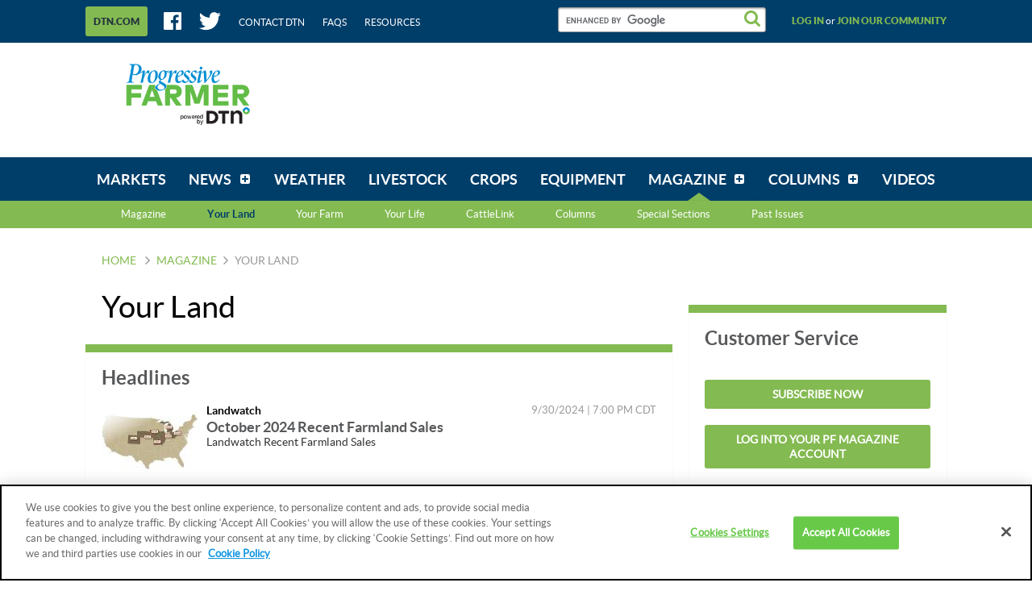

--- FILE ---
content_type: application/javascript; charset=utf-8
request_url: https://fundingchoicesmessages.google.com/f/AGSKWxWJh0XA7VOr9ALByDUZ_ZAF2br4-Ebzwy8bxNBLosvj7ioKh2zgbMJK1rWIPaGNwxODutb0zlZCrJsUcs8gHBidgHE6uUBny0S5CoRlDSTwz21FubdIqUd6Vv1vp0cnFfL6EDB3Gg==?fccs=W251bGwsbnVsbCxudWxsLG51bGwsbnVsbCxudWxsLFsxNzY4NDU3Mzk1LDkyODAwMDAwMF0sbnVsbCxudWxsLG51bGwsW251bGwsWzddXSwiaHR0cHM6Ly93d3cuZHRucGYuY29tL2FncmljdWx0dXJlL3dlYi9hZy9tYWdhemluZS95b3VyLWxhbmQiLG51bGwsW1s4LCJNOWxrelVhWkRzZyJdLFs5LCJlbi1VUyJdLFsxOSwiMiJdLFsxNywiWzBdIl0sWzI0LCIiXSxbMjksImZhbHNlIl1dXQ
body_size: -214
content:
if (typeof __googlefc.fcKernelManager.run === 'function') {"use strict";this.default_ContributorServingResponseClientJs=this.default_ContributorServingResponseClientJs||{};(function(_){var window=this;
try{
var OH=function(a){this.A=_.t(a)};_.u(OH,_.J);var PH=_.Zc(OH);var QH=function(a,b,c){this.B=a;this.params=b;this.j=c;this.l=_.F(this.params,4);this.o=new _.bh(this.B.document,_.O(this.params,3),new _.Og(_.Ok(this.j)))};QH.prototype.run=function(){if(_.P(this.params,10)){var a=this.o;var b=_.ch(a);b=_.Jd(b,4);_.gh(a,b)}a=_.Pk(this.j)?_.Xd(_.Pk(this.j)):new _.Zd;_.$d(a,9);_.F(a,4)!==1&&_.H(a,4,this.l===2||this.l===3?1:2);_.Dg(this.params,5)&&(b=_.O(this.params,5),_.fg(a,6,b));return a};var RH=function(){};RH.prototype.run=function(a,b){var c,d;return _.v(function(e){c=PH(b);d=(new QH(a,c,_.A(c,_.Nk,2))).run();return e.return({ia:_.L(d)})})};_.Rk(8,new RH);
}catch(e){_._DumpException(e)}
}).call(this,this.default_ContributorServingResponseClientJs);
// Google Inc.

//# sourceURL=/_/mss/boq-content-ads-contributor/_/js/k=boq-content-ads-contributor.ContributorServingResponseClientJs.en_US.M9lkzUaZDsg.es5.O/d=1/exm=kernel_loader,loader_js_executable/ed=1/rs=AJlcJMzanTQvnnVdXXtZinnKRQ21NfsPog/m=web_iab_tcf_v2_signal_executable
__googlefc.fcKernelManager.run('\x5b\x5b\x5b8,\x22\x5bnull,\x5b\x5bnull,null,null,\\\x22https:\/\/fundingchoicesmessages.google.com\/f\/AGSKWxUl7iKCH8Uli9X9aE3RHNv8_AuGBapQE7Z2geGJfw-4oBg8ZLYmRGBIC0FkLiP_fvUer9HjflenHnzAVAcm4nr5xkdHMTxC_8hdOvrQtEaPXH_JCpO2K-KgirV4rMP7TaVHKL3ICg\\\\u003d\\\\u003d\\\x22\x5d,null,null,\x5bnull,null,null,\\\x22https:\/\/fundingchoicesmessages.google.com\/el\/AGSKWxWKIP4CgJwKHOWnqErGJ5Lk7tjYB5r7PlBEpsrvA1Kg6yeE3a-TvnWopR9Sgbbu0fvd81q67Xd-EwaaAR4QIEkPovaxSWp6yA9hRPztT6e9Tik_AlivfV7WV-I5RXP_WgwpHBUDSQ\\\\u003d\\\\u003d\\\x22\x5d,null,\x5bnull,\x5b7\x5d\x5d\x5d,\\\x22dtnpf.com\\\x22,1,\\\x22en\\\x22,null,null,null,null,1\x5d\x22\x5d\x5d,\x5bnull,null,null,\x22https:\/\/fundingchoicesmessages.google.com\/f\/AGSKWxVCGD4ySnqUG-WA3fcvcpMGLvH8XxVc5RXEAJIWBS51J5WYAEfGClVmGen5Mu9N3DKJlwcI2ENCGLDVIClIYXQ2Ql8GFc9Ry2z7kIIWEnaP0C3nI5hajRxFfB9RlOYsd8MYWhbCWA\\u003d\\u003d\x22\x5d\x5d');}

--- FILE ---
content_type: application/javascript; charset=utf-8
request_url: https://fundingchoicesmessages.google.com/f/AGSKWxX87l1lIhhBXzqzI5cDnIRzhLjpoeJojtNHYzGQelXBkQttl68N8NYeuQg2cpqQqu5cWenSvvgjI5UsvgGjNSZ8Nu9B3jd165Y6bjcOi4ZjfZX-oHufMdYUJYybxnrxi3oJVC5TU1HFYZY6rVcIbvWa57U1PX2SoLAIcTMb-QSMVcY5udMXDiB4eYZ6/__advertisements/_ads_cached.=160x600;/purch-ad-/sevenl_ad.
body_size: -1290
content:
window['3b64a5e2-8efc-4dbd-abdf-d758cddf4aff'] = true;